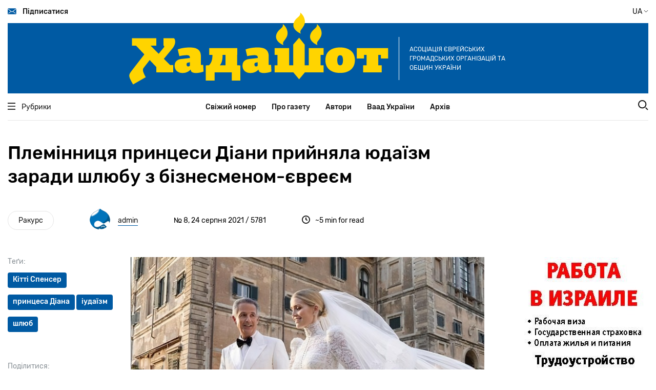

--- FILE ---
content_type: text/html; charset=UTF-8
request_url: http://ww.w.hadashot.kiev.ua/uk/node/1803
body_size: 22659
content:
<!DOCTYPE html>
<html lang="uk" dir="ltr" prefix="content: http://purl.org/rss/1.0/modules/content/  dc: http://purl.org/dc/terms/  foaf: http://xmlns.com/foaf/0.1/  og: http://ogp.me/ns#  rdfs: http://www.w3.org/2000/01/rdf-schema#  schema: http://schema.org/  sioc: http://rdfs.org/sioc/ns#  sioct: http://rdfs.org/sioc/types#  skos: http://www.w3.org/2004/02/skos/core#  xsd: http://www.w3.org/2001/XMLSchema# ">
  <head>
    <meta charset="utf-8" />
<script>(function(i,s,o,g,r,a,m){i["GoogleAnalyticsObject"]=r;i[r]=i[r]||function(){(i[r].q=i[r].q||[]).push(arguments)},i[r].l=1*new Date();a=s.createElement(o),m=s.getElementsByTagName(o)[0];a.async=1;a.src=g;m.parentNode.insertBefore(a,m)})(window,document,"script","https://www.google-analytics.com/analytics.js","ga");ga("create", "UA-29141901-2", {"cookieDomain":"auto"});ga("set", "anonymizeIp", true);ga("send", "pageview");</script>
<meta property="og:site_name" content="Хадашот новости еврейской жизни в Украине" />
<link rel="canonical" href="http://ww.w.hadashot.kiev.ua/uk/node/1803" />
<meta name="description" content="Обличчя Dolce &amp; Gabbana 30-річна топ-модель Кітті Спенсер належить до вищого прошарку британської аристократії. Обранець дівчини — Майкл Люїс — на п&#039;ять років старший за її батька і на 32 роки — за саму Кітті." />
<meta property="og:url" content="http://ww.w.hadashot.kiev.ua/uk/node/1803" />
<meta property="og:title" content="Племінниця принцеси Діани прийняла юдаїзм заради шлюбу з бізнесменом-євреєм" />
<meta property="og:description" content="Обличчя Dolce &amp; Gabbana 30-річна топ-модель Кітті Спенсер належить до вищого прошарку британської аристократії. Обранець дівчини — Майкл Люїс — на п&#039;ять років старший за її батька і на 32 роки — за саму Кітті." />
<meta property="article:published_time" content="2021-08-24T05:55:25+03:00" />
<meta property="article:modified_time" content="2021-08-24T05:59:53+03:00" />
<meta name="Generator" content="Drupal 8 (https://www.drupal.org)" />
<meta name="MobileOptimized" content="width" />
<meta name="HandheldFriendly" content="true" />
<meta name="viewport" content="width=device-width, initial-scale=1.0" />
<link rel="shortcut icon" href="/core/misc/favicon.ico" type="image/vnd.microsoft.icon" />
<link rel="alternate" hreflang="ru" href="http://ww.w.hadashot.kiev.ua/ru/node/1803" />
<link rel="alternate" hreflang="uk" href="http://ww.w.hadashot.kiev.ua/uk/node/1803" />

    <title>Племінниця принцеси Діани прийняла юдаїзм заради шлюбу з бізнесменом-євреєм | Хадашот новости еврейской жизни в Украине</title>
    <link rel="stylesheet" media="all" href="/core/themes/stable/css/system/components/ajax-progress.module.css?t7iein" />
<link rel="stylesheet" media="all" href="/core/themes/stable/css/system/components/align.module.css?t7iein" />
<link rel="stylesheet" media="all" href="/core/themes/stable/css/system/components/autocomplete-loading.module.css?t7iein" />
<link rel="stylesheet" media="all" href="/core/themes/stable/css/system/components/fieldgroup.module.css?t7iein" />
<link rel="stylesheet" media="all" href="/core/themes/stable/css/system/components/container-inline.module.css?t7iein" />
<link rel="stylesheet" media="all" href="/core/themes/stable/css/system/components/clearfix.module.css?t7iein" />
<link rel="stylesheet" media="all" href="/core/themes/stable/css/system/components/details.module.css?t7iein" />
<link rel="stylesheet" media="all" href="/core/themes/stable/css/system/components/hidden.module.css?t7iein" />
<link rel="stylesheet" media="all" href="/core/themes/stable/css/system/components/item-list.module.css?t7iein" />
<link rel="stylesheet" media="all" href="/core/themes/stable/css/system/components/js.module.css?t7iein" />
<link rel="stylesheet" media="all" href="/core/themes/stable/css/system/components/nowrap.module.css?t7iein" />
<link rel="stylesheet" media="all" href="/core/themes/stable/css/system/components/position-container.module.css?t7iein" />
<link rel="stylesheet" media="all" href="/core/themes/stable/css/system/components/progress.module.css?t7iein" />
<link rel="stylesheet" media="all" href="/core/themes/stable/css/system/components/reset-appearance.module.css?t7iein" />
<link rel="stylesheet" media="all" href="/core/themes/stable/css/system/components/resize.module.css?t7iein" />
<link rel="stylesheet" media="all" href="/core/themes/stable/css/system/components/sticky-header.module.css?t7iein" />
<link rel="stylesheet" media="all" href="/core/themes/stable/css/system/components/system-status-counter.css?t7iein" />
<link rel="stylesheet" media="all" href="/core/themes/stable/css/system/components/system-status-report-counters.css?t7iein" />
<link rel="stylesheet" media="all" href="/core/themes/stable/css/system/components/system-status-report-general-info.css?t7iein" />
<link rel="stylesheet" media="all" href="/core/themes/stable/css/system/components/tabledrag.module.css?t7iein" />
<link rel="stylesheet" media="all" href="/core/themes/stable/css/system/components/tablesort.module.css?t7iein" />
<link rel="stylesheet" media="all" href="/core/themes/stable/css/system/components/tree-child.module.css?t7iein" />
<link rel="stylesheet" media="all" href="/themes/hadashot/dist/main.css?t7iein" />

    
<!--[if lte IE 8]>
<script src="/core/assets/vendor/html5shiv/html5shiv.min.js?v=3.7.3"></script>
<![endif]-->

  </head>
  <body>
        <a href="#main-content" class="visually-hidden focusable">
      Перейти до основного вмісту
    </a>
    
      <div class="dialog-off-canvas-main-canvas" data-off-canvas-main-canvas>
    <header class="header" id="header">
  <div class="container position-relative">
    <div class="navbar navbar-top desktop-only-t">
      <a href="#" class="navbar-top__link navbar-link subscribe">
        <i class="icon icon-envelope"></i>
        Підписатися
      </a>
      <div class="navbar-top__button change-language-button">
         UA         <i class="icon icon-angle"></i>
        <span class="languages">
                    <a href="/ru/node/1803" class="languages__button ">RU</a>
                    <a href="/uk/node/1803" class="languages__button  active ">UA</a>
        </span>
      </div>
    </div>
    <!--        MOBILE         -->
    <div class="container mobile-only-t navbar-top">
      <div class="navbar fixed">
        <a href="#" class="navbar-top__link navbar-link mobile-menu__open-button">
          <i class="icon icon-burger"></i>
        </a>
        <a href="#" class="navbar-top__link navbar-link search__link">
          <i class="icon icon-search"></i>
        </a>
      </div>
      <div class="row aside-wrap">
        <div class="col-md-12">
          <div class="position-relative">
            <form class="search-wrap" action="/search/node" method="get">
  <div>
    <input type="text" class="search-wrap__input" placeholder="Пошук" name="keys">
    <input type="submit" class="search-wrap__submit">
  </div>
</form>
          </div>
        </div>
      </div>
      <div class="mobile-menu">
        <div class="navbar">
          <a href="#" class="navbar-top__link navbar-link mobile-menu__close-button">
            <i class="icon icon-close"></i>
          </a>
          <div class="navbar-top__button change-language-button">
             UA             <i class="icon icon-angle"></i>
            <span class="languages">
                            <a href="/ru/node/1803" class="languages__button ">RU</a>
                            <a href="/uk/node/1803" class="languages__button  active ">UA</a>
                        </span>
          </div>
        </div>
        <nav class="mobile-menu__navigation">
          <ul class="mobile-menu__navigation-list">
            <li>
              <a href="#" class="open-inner-menu"><span>Рубрики</span> <i class="icon icon-angle"></i></a>
              <ul class="mobile-menu__navigation-list-inner" style="display: none;">
                                  <li><a href="/uk/taxonomy/term/3433">Серйозна розмова</a></li>
                                  <li><a href="/uk/taxonomy/term/3497">Єврейська Україна</a></li>
                                  <li><a href="/uk/taxonomy/term/3498">Jewish world</a></li>
                                  <li><a href="/uk/taxonomy/term/3499">Думка</a></li>
                                  <li><a href="/uk/taxonomy/term/3500">Ізраїль та ізраїльтяни</a></li>
                                  <li><a href="/uk/taxonomy/term/3501">Ракурс</a></li>
                                  <li><a href="/uk/taxonomy/term/3502">Особистість</a></li>
                                  <li><a href="/uk/taxonomy/term/3503">Інтерв&#039;ю</a></li>
                                  <li><a href="/uk/taxonomy/term/3582">Ноу-хау</a></li>
                                  <li><a href="/uk/taxonomy/term/3504">Проблема</a></li>
                                  <li><a href="/uk/taxonomy/term/3505">Сторінки історії</a></li>
                                  <li><a href="/uk/taxonomy/term/3506">Таємне і явне</a></li>
                                  <li><a href="/uk/taxonomy/term/3507">Антисемітизм</a></li>
                                  <li><a href="/uk/taxonomy/term/3508">Art</a></li>
                                  <li><a href="/uk/taxonomy/term/3581">Спорт</a></li>
                                  <li><a href="/uk/taxonomy/term/36">Книжкова полиця</a></li>
                                  <li><a href="/uk/taxonomy/term/3509">Шоа</a></li>
                                  <li><a href="/uk/taxonomy/term/3510">Фільм, фільм, фільм</a></li>
                              </ul>
            </li>
                          <li>
                <a href="/uk">Свіжий номер</a>
              </li>
                          <li>
                <a href="/uk/about">Про газету</a>
              </li>
                          <li>
                <a href="/uk/authors">Автори</a>
              </li>
                          <li>
                <a href="/uk/vaad-ukraine">Ваад України</a>
              </li>
                          <li>
                <a href="http://archive.hadashot.kiev.ua/">Архів</a>
              </li>
                      </ul>
        </nav>
        <div class="socials-links">
          <a href="https://www.facebook.com/InfopulseGlobal" class="socials-links__item facebook"
             target="_blank"></a>
          <a href="https://twitter.com/InfopulseGlobal" class="socials-links__item twitter"
             target="_blank"></a>
        </div>
        <div class="subscribe">
          <a href="#" class="button-default subscribe">Підписатися</a>
        </div>
        <div class="mask"></div>
      </div>
    </div>
    <!--        MOBILE END        -->
    <div class="banner banner-header">
      <a href="/uk" class="banner-header__link">
        <img src="/themes/hadashot/dist/images/logo.svg" alt="Hadashot">
      </a>
      <p class="banner-header__title desktop-only-m">
        Асоціація єврейських громадських організацій та общин України
      </p>
    </div>
    <div class="navbar-bottom">
      <div class="container">
        <div class="row navbar">
          <div class="heading col-md-2">
            <a href="#" class="heading__link navbar-link">
              <i class="icon icon-burger"></i>
              Рубрики
            </a>
          </div>
          <nav class="navigation col-md-8">
            <ul class="navigation-list">
                              <li class="navigation-list__item">
                  <a href="/uk">Свіжий номер</a>
                </li>
                              <li class="navigation-list__item">
                  <a href="/uk/about">Про газету</a>
                </li>
                              <li class="navigation-list__item">
                  <a href="/uk/authors">Автори</a>
                </li>
                              <li class="navigation-list__item">
                  <a href="/uk/vaad-ukraine">Ваад України</a>
                </li>
                              <li class="navigation-list__item">
                  <a href="http://archive.hadashot.kiev.ua/">Архів</a>
                </li>
                          </ul>
          </nav>
          <div class="search col-md-2">
            <a href="#" class="search__link">
              <i class="icon icon-search"></i>
            </a>
          </div>
        </div>
        <div class="row aside-wrap">
          <div class="col-md-12">
            <div class="position-relative">
              <aside class="heading-wrap">
                <ul class="heading-list">
                                      <li><a href="/uk/taxonomy/term/3433" class="heading-list__item heading-item">Серйозна розмова</a></li>
                                      <li><a href="/uk/taxonomy/term/3497" class="heading-list__item heading-item">Єврейська Україна</a></li>
                                      <li><a href="/uk/taxonomy/term/3498" class="heading-list__item heading-item">Jewish world</a></li>
                                      <li><a href="/uk/taxonomy/term/3499" class="heading-list__item heading-item">Думка</a></li>
                                      <li><a href="/uk/taxonomy/term/3500" class="heading-list__item heading-item">Ізраїль та ізраїльтяни</a></li>
                                      <li><a href="/uk/taxonomy/term/3501" class="heading-list__item heading-item">Ракурс</a></li>
                                      <li><a href="/uk/taxonomy/term/3502" class="heading-list__item heading-item">Особистість</a></li>
                                      <li><a href="/uk/taxonomy/term/3503" class="heading-list__item heading-item">Інтерв&#039;ю</a></li>
                                      <li><a href="/uk/taxonomy/term/3582" class="heading-list__item heading-item">Ноу-хау</a></li>
                                      <li><a href="/uk/taxonomy/term/3504" class="heading-list__item heading-item">Проблема</a></li>
                                      <li><a href="/uk/taxonomy/term/3505" class="heading-list__item heading-item">Сторінки історії</a></li>
                                      <li><a href="/uk/taxonomy/term/3506" class="heading-list__item heading-item">Таємне і явне</a></li>
                                      <li><a href="/uk/taxonomy/term/3507" class="heading-list__item heading-item">Антисемітизм</a></li>
                                      <li><a href="/uk/taxonomy/term/3508" class="heading-list__item heading-item">Art</a></li>
                                      <li><a href="/uk/taxonomy/term/3581" class="heading-list__item heading-item">Спорт</a></li>
                                      <li><a href="/uk/taxonomy/term/36" class="heading-list__item heading-item">Книжкова полиця</a></li>
                                      <li><a href="/uk/taxonomy/term/3509" class="heading-list__item heading-item">Шоа</a></li>
                                      <li><a href="/uk/taxonomy/term/3510" class="heading-list__item heading-item">Фільм, фільм, фільм</a></li>
                                  </ul>
              </aside>
              <form class="search-wrap" action="/search/node" method="get">
  <div>
    <input type="text" class="search-wrap__input" placeholder="Пошук" name="keys">
    <input type="submit" class="search-wrap__submit">
  </div>
</form>
            </div>
          </div>
        </div>
      </div>
    </div>

    <div class="modal modal-subscribe">
      <div class="modal-content">
        <a href="#" class="modal__close">
          <i class="icon icon-close"></i>
        </a>
        <img class="subscription-form__image" src="/themes/hadashot/dist/images/mail-img.svg" alt="Mail to us">
        <form action="#" class="site-form subscription-form__form">
          <h3 class="subscription-form__heading mb-3">Немає часу відвідувати сайт? Підпишіться на розсилку і отримуйте найважливіше в одному листі</h3>
          <div class="subscription-form__fields">
            <div class="fields__item">
              <label class="label" for="modal-email">Ваш email</label>
              <input type="email" data-validate="email" id="modal-email" class="fields__input subscription-form__email">
              <div class="fields__error-message"></div>
            </div>
            <input type="submit" class="subscription-form__submit button-default" value="Підписатися">
          </div>
        </form>
        <div class="thanks-popup success">
          <b>Отлично, вы подписаны на нашу рассылку!</b>
        </div>
        <div class="thanks-popup already-exists">
          <span>Ранее вы уже были подписаны на нашу рассылку</span>
        </div>
      </div>
    </div>
  </div>
</header>
<meta property="fb:app_id" content="2990916950931571" />

<main class="main" id="main">
    <section class="single-article">
    <div class="container">
      <div class="row">
        <div class="col-md-9">
          <ul class="single-article__heading-list mobile-only-t">
                          <li><a href="" class="heading-item">Ракурс</a></li>
                      </ul>
          <h1 class="single-article__heading">Племінниця принцеси Діани прийняла юдаїзм заради шлюбу з бізнесменом-євреєм
                      </h1>
        </div>
      </div>
      <div class="row">
        <div class="col-md-12">
          <div class="single-article__info">
            <ul class="single-article__heading-list desktop-only-t">
                                                                                <li><a href="/uk/taxonomy/term/3501"
                       class="heading-item">Ракурс</a></li>
                          </ul>
                                                  <div class="single-article__author">
              <img class="single-article__author-image avatar-image avatar-image--small"
                   src="/sites/default/files/pictures/2020-10/admin%20400.png"
                   alt="admin">
              <a href="/uk/user/1324"
                 class="single-article__author-name">admin</a>
            </div>
            <div class="single-article__release">
               № 8,               24 серпня 2021
              / 5781
            </div>
            <div class="single-article__time-to-read">
              <i class="icon icon-clock"></i> <span>~5  min for read</span>
            </div>
          </div>
        </div>
      </div>
      <div class="row">
        <div class="col-lg-9">
          <div class="single-article__content">
                        <div class="row">
              <aside class="col-lg-3 aside">
                <div class="single-article__tags">
                  <label class="label">Теґи:</label>
                  <div class="single-article__tags-wrap">
                                                                                                                                                            <a href="/uk/taxonomy/term/4301"
                           class="tag-item">Кітті Спенсер</a>
                                                                                                                                                                                  <a href="/uk/taxonomy/term/4302"
                           class="tag-item">принцеса Діана</a>
                                                                                                                                                                                  <a href="/uk/taxonomy/term/3622"
                           class="tag-item">іудаїзм</a>
                                                                                                                                                                                  <a href="/uk/taxonomy/term/4303"
                           class="tag-item">шлюб</a>
                                                            </div>
                </div>
                <div class="single-article__share-wrap mt-lg-5">
                  <div
                    class="single-article__share"
                    data-url="http://ww.w.hadashot.kiev.ua/uk/node/1803"
                    data-title="Share in social networks">

                    <label class="label">Поділитися:</label>

                    <div>
                      <a href="https://www.facebook.com/sharer.php?u=http://ww.w.hadashot.kiev.ua/uk/node/1803"
                         class="round-icon single-article__share-link"
                         target="_blank"
                         data-id="fb">
                        <i class="icon icon-facebook"></i>
                      </a>
                      <a href="https://twitter.com/share?url=http://ww.w.hadashot.kiev.ua/uk/node/1803"
                         class="round-icon single-article__share-link"
                         target="_blank"
                         data-id="tw">
                        <i class="icon icon-twitter"></i>
                      </a>
                     </div>

                  </div>
                  <div class="single-article__download">
                    <label class="label mt-md-5">Зберегти матеріал:</label>
                    <a
                      href="/uk/print/pdf/node/1803"
                      class="round-icon single-article__share-link">
                      <i class="icon icon-download"></i>
                    </a>
                  </div>
                </div>
              </aside>
              <div class="col-lg-9 content">
                <div class="content-wrap">
                  <img alt="" data-caption="&lt;em&gt;Майкл Льюїс та Кітті Спенсер. Фото: instagram.com/kitty.spencer&amp;nbsp;&lt;/em&gt;" data-entity-type="file" data-entity-uuid="b8217dae-33ea-41af-9c1c-d7f727ee9a42" height="668" src="/sites/default/files/2021-8/diana/wedding%201.jpg" width="720" />
<p style="text-align:justify; margin-bottom:14px"><span style="font-size:11pt"><span style="line-height:115%"><span style="font-family:Calibri,sans-serif"><span lang="RU" style="font-size:14.0pt"><span style="line-height:115%">Обличчя Dolce &amp; Gabbana і модного дому BULGARI 30-річна топ-модель Кітті Спенсер належить до вищого прошарку британської аристократії. Старша донька 9-го графа Спенсера доводиться племінницею покійній принцесі Діані і двоюрідною сестрою принцам Вільяму і Гаррі.</span></span></span></span></span></p>

<p style="text-align:justify; margin-bottom:14px"><span style="font-size:11pt"><span style="line-height:115%"><span style="font-family:Calibri,sans-serif"><span lang="RU" style="font-size:14.0pt"><span style="line-height:115%">У перший раз Кітті з'явилася на обкладинці Harper's Bazaar у два роки, але в модельний бізнес прийшла лише в 25. До цього дівчина вивчала психологію і англійську літературу в університеті Кейптауна, потім вивчала історію мистецтв та італійську мову у Флоренції, перш ніж отримати ступінь магістра в галузі управління брендами класу люкс в Європейській школі бізнесу у Лондоні.</span></span></span></span></span></p>

<p style="text-align:justify; margin-bottom:14px"><span style="font-size:11pt"><span style="line-height:115%"><span style="font-family:Calibri,sans-serif"><span lang="RU" style="font-size:14.0pt"><span style="line-height:115%">У 2015 році Кітті підписала контракт з компанією Storm Model Management і з'явилася на обкладинці журналу Tatler. У 2017-2018 роках вона представляла Dolce &amp; Gabbana на ряді показів, у тому числі на Тижні моди у Мілані, а незабаром стала обличчям нового ювелірного бренду від BULGARI. Британку можна було побачити на обкладинці Vogue, Hello Fashion, L'Officiel та інших модних видань.</span></span></span></span></span></p>

<table border="0" cellpadding="1" cellspacing="1" style="width: 720px;">
	<tbody>
		<tr>
			<td><img alt="" data-entity-type="file" data-entity-uuid="b11c2555-2779-424c-bf37-3c6c5b61a135" height="460" src="/sites/default/files/2021-8/diana/wedding%202.jpg" width="360" /></td>
			<td><img alt="" data-entity-type="file" data-entity-uuid="7c61c44e-d060-4f78-818e-93b15380dff3" height="460" src="/sites/default/files/2021-8/diana/wedding%203.jpg" width="360" /></td>
		</tr>
		<tr>
			<td colspan="2"><em>Кітті Спенсер. Фото: facebook.com/officialladykittyspencer</em></td>
		</tr>
	</tbody>
</table>

<p style="text-align:justify; margin-bottom:14px">&nbsp;</p>

<p style="text-align:justify; margin-bottom:14px"><span style="font-size:11pt"><span style="line-height:115%"><span style="font-family:Calibri,sans-serif"><span lang="RU" style="font-size:14.0pt"><span style="line-height:115%">З майбутнім чоловіком, уродженцем Південної Африки Майклом Льюїсом, дівчина познайомилася в 2018 році. Її не збентежило, що обранець на п'ять років старший за її батька і на 32 роки — самої Кітті. Майкл закінчив той же університет Кейптауна, де вчилася і Спенсер, з 2015 року він обіймає посаду голови ради директорів Foschini Group — великої роздрібної торговельної мережі, в яку входить більше 3000 магазинів, не тільки в ПАР, а і в Британії (де він проживає з кінця 1980-х), і Австралії. Стан бізнесмена оцінюється у 80 мільйонів фунтів стерлінгів (більше $ 110 мільйонів).</span></span></span></span></span></p>

<p style="text-align:justify; margin-bottom:14px"><span style="font-size:11pt"><span style="line-height:115%"><span style="font-family:Calibri,sans-serif"><span lang="RU" style="font-size:14.0pt"><span style="line-height:115%">Раніше Льюїс входив до наглядової ради німецького видавничого концерну Axel Springer AG і очолював засновану ним ізраїльську біотехнологічну компанію ProChon Biotech Ltd. Підприємець вважається одним з основних спонсорів Консервативної партії Великобританії. Сім'я Майкла сповідує юдаїзм, десять років тому Льюїс пожертвував 3 мільйони фунтів стерлінгів на розвиток юдаїки в Оксфорді.</span></span></span></span></span></p>

<p style="text-align:justify; margin-bottom:14px"><span style="font-size:11pt"><span style="line-height:115%"><span style="font-family:Calibri,sans-serif"><span lang="RU" style="font-size:14.0pt"><span style="line-height:115%">Дата весілля — 15 ава за єврейським календарем — була вибрана не випадково, в сучасному Ізраїлі вона відзначається як день закоханих. Невідомо, чи стояла пара під хупою, але повідомляється, що наречена, яка сповідувала англіканство, заради шлюбу пройшла гіюр.</span></span></span></span></span></p>
<img alt="" data-caption="&lt;em&gt;Вілла Альдобрандіні, де відбулося весілля Майкла та Кітті&amp;nbsp;&lt;/em&gt;" data-entity-type="file" data-entity-uuid="261ababe-3836-49fb-84a7-2c698adc896c" height="423" src="/sites/default/files/2021-8/diana/wedding%204.jpg" width="720" />
<p style="text-align:justify; margin-bottom:14px"><span style="font-size:11pt"><span style="line-height:115%"><span style="font-family:Calibri,sans-serif"><span lang="RU" style="font-size:14.0pt"><span style="line-height:115%">Святкування на віллі Альдобрандіні під Римом вшанували своєю присутністю багато зірок і аристократів, але принца Вільяма з Кейт Міддлтон, і принца Гаррі з Меган Маркл серед них не було. Зате молодят прийшли привітати троє дорослих дітей Майкла від попереднього шлюбу, з якими Кітті швидко знайшла спільну мову.</span></span></span></span></span></p>

<p style="text-align:justify; margin-bottom:14px"><span style="font-size:11pt"><span style="line-height:115%"><span style="font-family:Calibri,sans-serif"><span lang="RU" style="font-size:14.0pt"><span style="line-height:115%">Весільну мереживну сукню з довгими рукавами у вікторіанському стилі було розроблено Dolce &amp; Gabbana. Утім, багато гостей теж з'явилися в туалетах від цього бренду, обличчям якого є чарівна наречена.</span></span></span></span></span></p>

<p class="text-align-right" style="margin-bottom: 14px;"><strong><span style="font-size:11pt"><span style="line-height:115%"><span style="font-family:Calibri,sans-serif"><span style="font-size:14.0pt"><span style="line-height:115%">Борис Вайнер</span></span></span></span></span></strong></p>

                </div>
              </div>
            </div>
                                      <div class="row">
                <div class="col-lg-9 offset-lg-3">
                  <div class="read-more">
                    <h2 class="read-more__heading">Читайте також</h2>
                    <div class="read-more__articles">
                                              <article class="read-more__item">
                          <a href="/uk/node/1649"
                             class="last-news-link">
                            <span class="last-news-link__text">Сын убежденного нациста объяснил, почему перешел в иудаизм</span><span
                              class="last-news-link__link"></span>
                          </a>
                        </article>
                                          </div>
                  </div>
                </div>
              </div>
                      </div>
        </div>
        <div class="col-lg-3 mt-5 mt-xl-0">
          <div class="commercial-placeholder">
              <div>
    <div id="block-trudoustroystvovizraile">
  
    
      
            <div><p><a href="/sites/default/files/images/employment.pdf"><img alt="Трудоустройство в Израиле" data-entity-type="" data-entity-uuid="" src="/sites/default/files/images/employment.jpg" /></a></p></div>
      
  </div>
<div id="block-detektivysvyatogopisaniya">
  
    
      
            <div><p><a href="http://hadashot.kiev.ua/taxonomy/term/4336">Детективы Святого писания</a></p></div>
      
  </div>

  </div>

          </div>
          <div class="commercial-placeholder">
              <div>
    <div id="block-heroblock-2">
  
    
        <a href="https://google.com" target="_blank">
    <img src="http://crm.hadashot.kiev.ua/sites/default/files/styles/large/public/images/Image_for_article_page240_400.jpg?itok=mT63jFMH" >
  </a>

  </div>

  </div>

          </div>
          <div class="desktop-only-t mt-4">
            <div class="fb-page" data-href="https://www.facebook.com/hadashot.news/"
                 data-small-header="false"
                 data-hide-cover="false"
                 data-show-facepile="true">
              <blockquote cite="https://www.facebook.com/hadashot.news/" class="fb-xfbml-parse-ignore"><a
                  href="https://www.facebook.com/hadashot.news/">Газета &quot;Хадашот&quot;</a>
              </blockquote>
            </div>
                                      <script async defer crossorigin="anonymous"
                    src="https://connect.facebook.net/uk_UA/sdk.js#xfbml=1&version=v5.0"></script>
          </div>
        </div>
      </div>
    </div>
  </section>

  <section class="subscription-form">
  <div class="container">
    <div class="default-bgc">
      <div class="row mt-5 subscription-form-row">
        <div class="col-lg-5 offset-lg-1 subscription-form__img">
          <svg width="495" height="219" viewBox="0 0 495 219" fill="none" xmlns="http://www.w3.org/2000/svg">
            <g clip-path="url(#clip0)">
              <path
                d="M376.386 60.7718C373.404 63.5341 372.299 67.9539 375.171 71.3792C377.821 74.5836 382.902 75.2465 386.215 72.7052C394.167 66.628 385.884 55.247 377.269 57.5674C375.723 58.0094 376.054 60.2193 377.601 60.3298C380.141 60.4403 382.791 60.5508 384.779 62.3187C386.878 64.1971 386.988 67.4014 385.221 69.6113C380.582 75.357 372.41 66.849 377.38 61.7662C378.042 61.1033 377.048 60.1088 376.386 60.7718Z"
                fill="#5E80B7"/>
              <path
                d="M37.8817 12.2648C34.5684 10.7179 30.3716 11.0494 27.2793 13.1488C24.1869 15.2482 22.3094 18.8945 22.5303 22.6513C22.6407 25.5242 23.7451 28.839 21.9781 31.0489C20.5423 32.8168 18.0022 32.9273 16.0142 33.8112C12.1488 35.5792 10.2712 40.6619 12.0383 44.5292C13.0323 46.6286 14.9098 48.507 14.468 50.8274C14.2471 52.2638 13.0323 53.4793 11.8174 54.1422C10.4921 54.9157 9.05638 55.2472 7.73108 55.9101C2.87165 58.341 -0.110283 63.8657 0.110601 69.1695C0.221043 74.5837 3.20297 79.6664 7.5102 82.9813C11.8174 86.2961 17.2291 87.9535 22.6407 88.1745C28.0524 88.3955 33.6849 87.0696 37.8817 83.6442C40.9741 80.9924 42.962 77.3461 44.5082 73.5892C47.3797 66.4071 48.4841 58.562 47.8214 50.8274C47.1588 42.8718 44.5082 35.0267 43.956 27.0711C43.7351 24.4192 43.8455 21.6569 43.1829 19.005C42.6307 16.3531 41.1949 13.8117 38.9861 12.3753"
                fill="#1C2837"/>
              <path
                d="M36.5564 13.2593C39.6487 6.85058 45.723 1.98883 52.6809 0.441905C56.9881 -0.552545 61.6267 -0.221062 65.3817 2.09932C69.1367 4.30921 71.6769 8.72899 71.1246 13.0383C70.7933 15.6901 69.3576 18.121 68.3636 20.6624C67.4801 23.2038 67.1487 26.2976 68.8054 28.397C70.3516 30.2754 73.0022 30.7174 75.1006 31.9328C78.0825 33.7007 79.96 37.1261 79.7391 40.6619C79.5182 44.0872 77.3094 47.4021 74.1066 48.728C77.3094 49.0595 80.1809 50.8274 82.0584 53.4792C83.9359 56.0206 84.4881 59.4459 83.8255 62.5398C82.8315 66.9596 79.1869 70.3849 75.3214 72.7053C69.9098 76.0201 63.725 78.009 57.4299 78.23C50.8034 78.5615 43.4038 76.5726 39.7592 70.9374C37.3295 67.291 36.9981 62.6503 36.7773 58.2305C36.0042 44.9712 35.452 31.7118 34.8997 18.342C34.7893 16.2426 34.6789 14.0327 35.2311 11.9333"
                fill="#1C2837"/>
              <path
                d="M59.0864 73.2577L119.167 95.7985L113.424 71.4898L128.996 67.512C128.996 67.512 145.783 114.914 134.076 116.24C113.645 118.45 82.721 110.384 82.721 110.384L59.0864 73.2577Z"
                fill="#F4E4C6"/>
              <path
                d="M53.8955 176.791C53.8955 176.791 126.456 97.5665 175.492 114.804C224.528 132.151 245.181 212.812 245.181 212.812L206.195 212.149C206.195 212.149 175.381 151.156 160.361 153.587C145.341 155.908 98.8453 214.028 98.8453 214.028L53.8955 176.791Z"
                fill="#004B88"/>
              <path
                d="M76.8674 128.726L79.8493 175.244C64.1666 194.47 9.71882 169.609 9.71882 169.609L9.05617 150.162L7.84131 103.865C9.05617 85.4123 26.1746 76.3517 26.1746 76.3517C33.2429 72.8159 44.0662 70.827 53.7851 71.269C63.9457 71.8214 66.4859 76.6832 70.6827 85.9647C73.9959 93.3679 83.1626 105.633 76.8674 128.726Z"
                fill="#FFD400"/>
              <path
                d="M19.8795 178.338C19.8795 178.338 11.5964 212.26 36.8875 217.564C62.2891 222.867 155.612 210.381 180.02 212.591C204.317 214.691 273.454 218.779 273.454 218.779L278.534 178.448C278.534 178.448 170.853 173.255 158.705 176.349C146.667 179.332 19.8795 178.338 19.8795 178.338Z"
                fill="#005AA3"/>
              <path
                d="M32.1385 119.002C32.1385 119.002 24.518 163.863 35.2309 162.758C70.5722 159.112 91.5562 158.67 91.5562 158.67L97.4096 170.824C97.52 172.924 30.4819 192.039 19.769 185.741C12.1485 181.211 -5.62668e-05 169.167 5.52203 133.146L6.84733 121.102L32.1385 119.002Z"
                fill="#F4E4C6"/>
              <path
                d="M63.9458 183.531V180.437L108.233 174.25L119.94 133.035L169.086 131.82L155.833 176.46L63.9458 183.531Z"
                fill="white"/>
              <path
                d="M143.685 152.593C143.685 154.582 142.138 156.239 140.151 156.35C138.163 156.35 136.506 154.803 136.396 152.814C136.396 150.825 137.942 149.167 139.93 149.057C141.918 148.946 143.574 150.604 143.685 152.593Z"
                fill="white"/>
              <path opacity="0.41"
                    d="M145.12 152.482C145.231 155.245 142.912 157.675 140.151 157.675C137.39 157.786 134.96 155.466 134.96 152.703C134.849 149.941 137.169 147.51 139.93 147.51C142.691 147.51 145.01 149.72 145.12 152.482Z"
                    fill="#E8E8E8"/>
              <path
                d="M12.7006 89.2795C12.7006 89.2795 4.41746 97.2351 2.65039 127.179L34.5681 123.643C34.4576 123.643 39.7588 72.5949 12.7006 89.2795Z"
                fill="#FFD400"/>
              <path
                d="M410.622 50.4959C410.622 50.4959 431.054 96.2406 436.686 93.9202C442.319 91.4893 495 58.8934 495 58.8934C495 58.8934 473.463 17.9 468.935 15.4691C464.407 13.0382 410.622 50.4959 410.622 50.4959Z"
                fill="#FFD400"/>
              <path
                d="M468.936 15.3586C469.157 15.4691 467.721 20.1099 465.07 27.6235C462.42 35.1371 458.665 45.4131 454.357 56.794C454.247 57.1255 454.137 57.3465 454.026 57.5675L453.695 58.341L452.922 58.2305C441.104 56.3521 430.502 54.4737 422.882 53.0372C415.261 51.6008 410.512 50.6064 410.622 50.2749C410.622 50.0539 415.482 50.4959 423.102 51.6008C430.723 52.7057 441.436 54.2527 453.253 56.2416L452.149 56.9045C452.259 56.6836 452.37 56.3521 452.48 56.1311C456.787 44.7501 460.763 34.4742 463.745 27.1815C466.727 19.8889 468.604 15.2481 468.936 15.3586Z"
                fill="#1C2837"/>
              <path
                d="M429.95 88.5059C429.398 88.3954 430.944 80.8818 433.484 71.7107C436.024 62.5397 438.454 55.247 438.896 55.468C439.448 55.689 437.791 63.2026 435.362 72.2632C432.932 81.3237 430.502 88.6164 429.95 88.5059Z"
                fill="#1C2837"/>
              <path
                d="M491.466 49.612C491.356 50.1645 484.066 49.391 475.01 48.0651C466.064 46.6286 458.886 45.0817 458.886 44.5292C458.996 43.9768 466.285 44.7502 475.342 46.0762C484.398 47.5126 491.577 49.0595 491.466 49.612Z"
                fill="#1C2837"/>
              <path
                d="M28.6043 26.5186L29.3774 36.0211C29.3774 36.0211 21.3152 37.1261 23.6345 44.5292C25.9537 51.9323 31.4758 48.728 31.4758 48.728C31.4758 48.728 32.9116 67.6226 52.2389 61.6559C67.5903 56.9046 66.7067 36.9051 64.7188 19.889C63.8353 13.2593 57.6505 8.72901 51.1345 9.94445L39.5381 12.2648C32.8011 13.5908 28.1626 19.668 28.6043 26.5186Z"
                fill="#F4E4C6"/>
              <path
                d="M29.3774 43.8662L34.5682 71.7108C35.7831 78.009 41.9678 81.9868 48.1525 80.5504C53.8955 79.2244 57.5401 73.5892 56.5461 67.733L53.6746 51.8218L29.3774 43.8662Z"
                fill="#F4E4C6"/>
              <path
                d="M50.8033 44.1978C50.9137 44.1978 51.0242 44.4188 51.3555 44.5293C51.6868 44.5293 52.239 44.1978 52.3495 43.4243C52.5704 42.6509 52.4599 41.6564 52.3495 40.5515C52.239 39.336 52.1286 38.1206 52.1286 36.7947C51.7973 31.4909 51.7973 27.2921 52.1286 27.1816C52.4599 27.1816 52.9017 31.3804 53.233 36.6842C53.3434 37.8996 53.3434 39.115 53.4539 40.441C53.4539 41.5459 53.5643 42.6509 53.233 43.6453C53.0121 44.6398 52.0181 45.1922 51.3555 44.9712C50.6928 44.6398 50.6928 44.1978 50.8033 44.1978Z"
                fill="#1C2837"/>
              <path
                d="M56.9878 59.5565C57.0983 59.667 56.3252 60.551 54.6685 61.4349C53.1224 62.3189 50.5822 63.2028 47.8212 63.3133C44.9497 63.4238 42.5199 62.5399 40.8633 61.7664C39.2067 60.8825 38.4336 60.109 38.544 59.9985C38.6545 59.667 42.4095 62.3189 47.8212 62.2084C53.2328 62.0979 56.8774 59.3355 56.9878 59.5565Z"
                fill="#1C2837"/>
              <path
                d="M53.2331 48.0651C53.3435 48.1755 53.1226 48.728 52.2391 49.391C51.466 49.9435 49.9198 50.4959 48.2632 49.9435C46.717 49.391 45.7231 48.1755 45.3917 47.1811C45.0604 46.1866 45.1708 45.5237 45.3917 45.5237C45.6126 45.5237 45.7231 46.0762 46.1648 46.8496C46.6066 47.6231 47.4901 48.507 48.705 48.949C49.9198 49.2805 51.1347 49.0595 51.9078 48.728C52.6809 48.3965 53.1227 48.0651 53.2331 48.0651Z"
                fill="#1C2837"/>
              <path
                d="M28.7148 45.4131C28.7148 45.5236 28.273 45.7446 27.3895 45.5236C26.9477 45.4131 26.506 45.0816 26.1746 44.4186C26.0642 44.0871 26.0642 43.7557 26.1746 43.3137C26.2851 42.9822 26.6164 42.5402 27.0582 42.4297C27.6104 42.2087 28.3835 42.3192 28.7148 42.9822L27.7208 43.4242C27.0582 41.8773 26.8373 40.6618 27.0582 40.5513C27.279 40.4408 27.9417 41.4353 28.7148 42.9822L27.7208 43.4242C27.7208 43.4242 27.4999 43.3137 27.3895 43.4242C27.1686 43.5347 27.0582 43.7557 27.1686 44.0872C27.279 44.4186 27.3895 44.6396 27.7208 44.7501C28.273 45.1921 28.8252 45.1921 28.7148 45.4131Z"
                fill="#1C2837"/>
              <path
                d="M58.5341 32.0434C58.2028 32.1539 57.8714 31.4909 57.6506 30.607C57.4297 29.723 57.5401 29.06 57.8714 28.9495C58.2028 28.8391 58.5341 29.502 58.755 30.386C58.8654 31.2699 58.755 32.0434 58.5341 32.0434Z"
                fill="#1C2837"/>
              <path
                d="M42.1889 33.5902C41.8576 33.7007 41.4158 33.0377 41.195 32.2642C40.9741 31.3803 40.9741 30.7173 41.3054 30.6068C41.6367 30.4963 42.0785 31.1593 42.2994 31.9328C42.5203 32.7062 42.4098 33.4797 42.1889 33.5902Z"
                fill="#1C2837"/>
              <path
                d="M43.6247 26.6291C43.5143 26.9605 42.6307 26.9605 41.7472 27.1815C40.7532 27.4025 39.9801 27.8445 39.7592 27.6235C39.5384 27.4025 40.0906 26.4081 41.4159 26.0766C42.7412 25.8556 43.7351 26.4081 43.6247 26.6291Z"
                fill="#1C2837"/>
              <path
                d="M60.4118 23.9772C60.3014 24.3087 59.3074 24.0877 58.203 24.1982C57.0986 24.3087 56.1046 24.6402 55.9942 24.3087C55.7733 24.0877 56.6568 23.2038 58.0925 23.0933C59.5283 22.9828 60.5223 23.7562 60.4118 23.9772Z"
                fill="#1C2837"/>
              <path
                d="M29.3773 36.0212C34.7889 30.7174 36.3351 21.9884 37.8813 14.5852C42.8512 18.2316 49.809 19.1155 55.552 16.9056C57.3191 19.005 59.5279 20.8834 61.8472 22.4304C62.5098 22.8723 63.2829 23.3143 64.056 23.0933C64.9395 22.8723 65.3813 21.7674 65.6022 20.8834C66.2648 17.9001 66.2648 14.8062 65.2709 11.9334C64.2769 9.06052 62.0681 6.62964 59.307 5.5247C56.3251 4.30926 52.9014 4.86173 49.809 5.63519C45.06 6.85063 40.5319 8.72904 36.3351 11.1599C32.2488 13.5908 28.2729 16.7951 26.5058 21.2149C24.7387 25.6347 24.7387 34.3638 28.9355 36.5736"
                fill="#1C2837"/>
              <path opacity="0.28"
                    d="M51.3552 49.1699C51.3552 49.6119 51.1343 49.9434 50.6926 50.2749C50.2508 50.4959 49.5881 50.7169 48.8151 50.4959C48.042 50.3854 47.4898 49.9434 47.1584 49.5014C46.8271 49.0595 46.8271 48.6175 47.048 48.286C47.4898 47.623 48.4837 47.5125 49.3673 47.623C50.4717 47.844 51.2448 48.3965 51.3552 49.1699Z"
                    fill="#E82A9F"/>
              <path opacity="0.12"
                    d="M44.7287 40.3304C44.8392 41.1038 42.9616 42.0983 40.5319 42.2088C37.9918 42.3193 36.1143 41.5458 36.1143 40.7723C36.2247 39.9989 38.1022 39.4464 40.311 39.3359C42.6303 39.2254 44.5078 39.5569 44.7287 40.3304Z"
                    fill="#E82A9F"/>
              <path opacity="0.12"
                    d="M65.1605 38.6729C65.271 39.4463 63.6144 40.4408 61.4055 40.5513C59.1967 40.6618 57.4296 39.8883 57.5401 39.1149C57.6505 38.3414 59.3071 37.7889 61.2951 37.6784C63.283 37.5679 64.9397 37.8994 65.1605 38.6729Z"
                    fill="#E82A9F"/>
              <path
                d="M29.1564 61.2138C28.8251 61.2138 28.7147 58.1199 28.4938 54.3631C28.2729 50.6063 28.1625 47.5125 28.4938 47.5125C28.8251 47.5125 29.3773 50.4958 29.5982 54.2526C29.8191 58.1199 29.4878 61.2138 29.1564 61.2138Z"
                fill="#073E8E"/>
              <path
                d="M61.2952 73.0367C56.1044 70.9373 96.3052 85.8541 96.3052 85.8541L92.2189 113.367L76.9779 108.395L61.2952 73.0367Z"
                fill="#FFD400"/>
              <path
                d="M37.3294 10.8284C38.5442 8.94997 38.986 6.51909 38.4338 4.19871C37.992 2.3203 36.5563 0.552389 34.6788 0.441895C33.5744 0.441895 32.5804 0.883872 31.8073 1.65733C29.8193 3.42524 29.3776 6.62958 30.7029 8.94997C32.0282 11.2704 35.0101 12.4858 37.5503 11.8228"
                fill="#1C2837"/>
              <path
                d="M277.54 187.067C277.54 187.067 290.572 168.283 289.026 175.355C287.48 182.426 274.116 214.028 274.116 214.028L277.54 187.067Z"
                fill="#1C2837"/>
              <path
                d="M87.8011 158.67C87.8011 158.67 105.03 153.256 104.478 155.024C103.926 156.792 100.944 156.902 97.9618 159.775C97.9618 159.775 117.289 159.996 116.406 161.543C115.522 163.09 102.932 163.532 102.821 163.753C102.711 163.974 116.626 164.416 116.295 165.852C115.964 167.289 103.153 166.957 103.153 166.957C103.153 166.957 115.08 168.173 114.859 169.83C114.638 171.377 103.594 170.272 103.594 170.272C103.594 170.272 112.761 171.377 112.54 172.813C112.43 173.697 85.5923 173.918 85.5923 174.581C85.5923 174.913 87.8011 158.67 87.8011 158.67Z"
                fill="#F4E4C6"/>
              <path class="hand"
                    d="M114.639 73.0367C114.639 73.0367 104.147 58.3409 106.024 58.3409C107.902 58.3409 108.896 61.1033 112.54 62.9817C112.54 62.9817 106.687 44.6396 108.564 44.9711C110.442 45.3025 114.639 57.1255 114.97 57.1255C115.301 57.1255 111.325 43.8661 112.761 43.7556C114.197 43.6451 117.952 55.91 117.952 55.91C117.952 55.91 115.412 44.1976 117.068 43.9766C118.615 43.7556 120.934 54.4736 120.934 54.4736C120.934 54.4736 119.056 45.413 120.492 45.1921C121.376 45.0816 129.327 67.4014 129.327 67.4014C128.886 67.5119 114.639 73.0367 114.639 73.0367Z"
                    fill="#F4E4C6"/>
              <path
                d="M17.7813 113.478C17.8917 113.478 18.3335 114.141 18.3335 115.577C18.3335 116.24 18.0022 117.235 17.2291 117.787C16.7873 118.119 16.2351 118.34 15.5724 118.119C14.9098 118.008 14.468 117.566 14.1367 117.235C13.474 116.461 13.0323 115.909 12.2592 115.909C11.5965 115.798 10.9339 116.019 10.6026 116.351C9.82947 117.124 9.82947 118.008 9.60859 117.898C9.49814 118.008 9.05638 117.014 9.93991 115.798C10.3817 115.246 11.2652 114.693 12.2592 114.804C12.701 114.804 13.2532 115.025 13.6949 115.356C14.1367 115.688 14.468 116.13 14.7993 116.461C15.9038 118.008 17.3395 116.461 17.45 115.467C17.7813 114.251 17.6708 113.478 17.7813 113.478Z"
                fill="#FBF1FC"/>
              <path
                d="M27.279 105.301C27.1686 105.191 27.6104 104.528 28.8252 103.754C29.3774 103.423 30.3714 103.091 31.3654 103.533C31.8072 103.754 32.3594 104.086 32.5803 104.749C32.8011 105.301 32.6907 105.964 32.5803 106.406C32.2489 107.401 32.028 108.064 32.3594 108.727C32.5803 109.39 33.1325 109.721 33.6847 109.942C34.7891 110.273 35.4517 109.832 35.5622 109.942C35.6726 110.053 35.01 110.826 33.5742 110.715C32.8011 110.605 32.028 110.163 31.5863 109.169C31.3654 108.727 31.2549 108.174 31.2549 107.622C31.2549 107.069 31.4758 106.627 31.5863 106.185C32.2489 104.417 30.261 103.975 29.3774 104.528C28.0521 104.97 27.3895 105.412 27.279 105.301Z"
                fill="#FBF1FC"/>
              <path
                d="M26.6164 84.9702C26.506 84.8597 26.9478 84.1967 28.1626 83.4233C28.7148 83.0918 29.7088 82.7603 30.7028 83.2023C31.1446 83.4233 31.6968 83.7548 31.9177 84.4177C32.1385 84.9702 32.0281 85.6332 31.9177 86.0751C31.5863 87.0696 31.3654 87.7325 31.6968 88.3955C31.9177 89.0585 32.4699 89.39 33.0221 89.611C34.1265 89.9424 34.7891 89.5005 34.8996 89.611C35.01 89.7214 34.3474 90.4949 32.9116 90.3844C32.1385 90.2739 31.3654 89.8319 30.9237 88.8375C30.7028 88.3955 30.5924 87.843 30.5924 87.2906C30.5924 86.7381 30.8132 86.2961 30.9237 85.8541C31.5863 84.0862 29.5984 83.6443 28.7148 84.1967C27.3895 84.6387 26.7269 85.0807 26.6164 84.9702Z"
                fill="#FBF1FC"/>
              <path
                d="M46.7169 111.379C46.6064 111.489 45.9438 111.158 45.0602 110.053C44.6185 109.5 44.2872 108.506 44.6185 107.511C44.7289 107.069 45.1707 106.517 45.7229 106.185C46.3856 106.075 46.9378 106.075 47.49 106.185C48.4839 106.406 49.1466 106.517 49.8092 106.185C50.3615 105.854 50.8032 105.301 50.9137 104.859C51.1345 103.754 50.5823 103.091 50.6928 102.981C50.6928 102.87 51.6868 103.423 51.6868 104.97C51.6868 105.743 51.245 106.627 50.3615 107.18C49.9197 107.401 49.3675 107.622 48.8153 107.622C48.2631 107.622 47.8213 107.511 47.3795 107.401C45.6125 106.848 45.2811 108.837 45.8333 109.832C46.2751 110.716 46.9378 111.268 46.7169 111.379Z"
                fill="#FBF1FC"/>
              <path
                d="M60.5221 132.704C60.6325 132.814 60.1908 133.477 58.8655 134.14C58.3133 134.472 57.3193 134.693 56.3253 134.14C55.8835 133.919 55.4418 133.477 55.2209 132.814C55 132.151 55.2209 131.599 55.4418 131.157C55.8836 130.163 56.1044 129.61 55.7731 128.947C55.5522 128.284 55.1105 127.842 54.5582 127.732C53.5643 127.4 52.7912 127.732 52.6807 127.621C52.5703 127.511 53.2329 126.737 54.7791 126.958C55.5522 127.069 56.3253 127.732 56.6566 128.616C56.8775 129.058 56.8775 129.61 56.8775 130.163C56.7671 130.715 56.5462 131.157 56.4358 131.599C55.5522 133.256 57.5402 133.919 58.5342 133.477C59.749 133.035 60.4117 132.483 60.5221 132.704Z"
                fill="#FBF1FC"/>
              <path
                d="M76.6466 99.2239C76.7571 99.3344 76.3153 99.9974 74.99 100.66C74.4378 100.992 73.4438 101.213 72.4498 100.66C72.0081 100.439 71.5663 99.9974 71.3454 99.3344C71.1245 98.6715 71.3454 98.119 71.5663 97.677C72.0081 96.6826 72.2289 96.1301 71.8976 95.4671C71.6767 94.8042 71.235 94.3622 70.6828 94.2517C69.6888 93.9202 68.9157 94.2517 68.8053 94.1412C68.6948 94.0307 69.3575 93.2572 70.9036 93.4782C71.6767 93.5887 72.4498 94.2517 72.7812 95.1356C73.002 95.5776 73.002 96.1301 73.002 96.6826C72.8916 97.235 72.6707 97.677 72.5603 98.119C71.6767 99.7764 73.6647 100.439 74.6587 99.9974C75.8735 99.4449 76.5362 99.0029 76.6466 99.2239Z"
                fill="#FBF1FC"/>
              <path
                d="M87.6907 94.0309C87.8011 93.9204 88.5742 94.1414 89.5682 95.0253C90.01 95.4673 90.5622 96.3513 90.4517 97.3457C90.3413 97.8982 90.1204 98.4507 89.5682 98.7822C89.016 99.1136 88.4638 99.2241 87.9116 99.2241C86.9176 99.2241 86.2549 99.2241 85.7027 99.6661C85.1505 100.108 84.9296 100.661 84.9296 101.213C84.9296 102.318 85.5923 102.87 85.4819 102.981C85.4819 103.091 84.4879 102.76 84.1565 101.213C84.0461 100.44 84.267 99.5556 85.0401 98.8926C85.3714 98.5612 85.9236 98.3402 86.4758 98.2297C87.028 98.1192 87.4698 98.2297 87.9116 98.2297C89.7891 98.4507 89.6786 96.3513 88.9055 95.5778C88.2429 94.6939 87.5802 94.2519 87.6907 94.0309Z"
                fill="#FBF1FC"/>
              <path
                d="M43.0724 149.941C43.1828 150.051 42.7411 150.714 41.4158 151.377C40.8636 151.709 39.8696 151.93 38.8756 151.377C38.4338 151.156 37.9921 150.714 37.7712 150.051C37.5503 149.388 37.7712 148.836 37.9921 148.394C38.4338 147.4 38.6547 146.847 38.3234 146.184C38.1025 145.521 37.6607 145.079 37.1085 144.969C36.1146 144.637 35.3415 144.969 35.231 144.858C35.1206 144.748 35.7832 143.974 37.3294 144.195C38.1025 144.306 38.8756 144.969 39.2069 145.853C39.4278 146.295 39.4278 146.847 39.4278 147.4C39.3174 147.952 39.0965 148.394 38.9861 148.836C38.1025 150.493 40.0905 151.156 41.0844 150.714C42.2993 150.272 42.962 149.83 43.0724 149.941Z"
                fill="#FBF1FC"/>
              <path
                d="M67.0382 117.787C66.9278 117.897 66.2651 117.455 65.6025 116.24C65.2711 115.688 65.0503 114.693 65.492 113.699C65.7129 113.257 66.1547 112.704 66.7069 112.594C67.2591 112.373 67.9217 112.483 68.3635 112.704C69.3575 113.036 70.0201 113.257 70.5723 112.925C71.235 112.704 71.6768 112.152 71.7872 111.71C72.1185 110.605 71.6768 109.942 71.7872 109.831C71.8976 109.721 72.6707 110.384 72.4498 111.931C72.3394 112.704 71.7872 113.478 70.9037 113.92C70.4619 114.141 69.9097 114.251 69.3575 114.141C68.8053 114.03 68.3635 113.92 67.9217 113.699C66.2651 112.925 65.7129 114.914 66.1547 115.909C66.5964 117.014 67.1486 117.676 67.0382 117.787Z"
                fill="#FBF1FC"/>
              <path
                d="M71.235 135.024C71.1245 135.135 70.4619 134.693 69.7992 133.477C69.4679 132.925 69.247 131.93 69.6888 130.936C69.9097 130.494 70.3514 129.942 70.9037 129.831C71.4559 129.61 72.1185 129.721 72.5603 129.942C73.5543 130.273 74.2169 130.494 74.7691 130.163C75.4318 129.942 75.8735 129.389 75.984 128.947C76.3153 127.842 75.8735 127.179 75.984 127.069C76.0944 126.958 76.8675 127.621 76.6466 129.168C76.5362 129.942 75.984 130.715 75.1004 131.157C74.6587 131.378 74.1065 131.488 73.5543 131.378C73.0021 131.267 72.5603 131.157 72.1185 130.936C70.4619 130.163 69.9097 132.151 70.3514 133.146C70.9037 134.251 71.4559 135.024 71.235 135.024Z"
                fill="#FBF1FC"/>
              <path
                d="M36.6669 127.732C36.5564 127.732 36.3355 126.958 36.5564 125.632C36.6669 124.969 37.2191 124.085 38.1026 123.643C38.5444 123.422 39.207 123.312 39.7592 123.643C40.3114 123.864 40.7532 124.417 40.9741 124.859C41.4159 125.743 41.7472 126.295 42.4098 126.627C43.0725 126.848 43.7351 126.737 44.1769 126.516C45.1709 125.964 45.2813 125.08 45.5022 125.19C45.6127 125.19 45.8335 126.185 44.6187 127.179C44.0665 127.621 43.0725 127.953 42.0785 127.621C41.6367 127.511 41.0845 127.179 40.7532 126.737C40.4219 126.295 40.201 125.853 39.9801 125.522C39.207 123.864 37.5504 124.969 37.2191 125.964C36.8878 126.848 36.8878 127.732 36.6669 127.732Z"
                fill="#FBF1FC"/>
              <path
                d="M67.9217 149.057C67.8113 149.057 67.5904 148.284 67.8113 146.958C67.9218 146.295 68.474 145.411 69.3575 144.969C69.7993 144.748 70.4619 144.637 71.0141 144.969C71.5663 145.19 72.0081 145.742 72.229 146.184C72.6707 147.068 73.0021 147.621 73.6647 147.952C74.3274 148.173 74.99 148.063 75.4318 147.842C76.4258 147.289 76.5362 146.405 76.7571 146.516C76.8675 146.516 77.0884 147.51 75.8736 148.505C75.3213 148.947 74.3274 149.278 73.3334 148.947C72.8916 148.836 72.3394 148.505 72.0081 148.063C71.6768 147.621 71.4559 147.179 71.235 146.847C70.4619 145.19 68.8053 146.295 68.474 147.289C68.1426 148.284 68.1426 149.057 67.9217 149.057Z"
                fill="#FBF1FC"/>
              <path
                d="M67.0385 84.3073C66.928 84.3073 66.7071 83.5338 66.928 82.2079C67.0384 81.5449 67.5907 80.661 68.4742 80.219C68.916 79.998 69.5786 79.8875 70.1308 80.219C70.683 80.44 71.1248 80.9924 71.3457 81.4344C71.7874 82.3184 72.1188 82.8708 72.7814 83.2023C73.4441 83.4233 74.1067 83.3128 74.5485 83.0918C75.5425 82.5394 75.6529 81.6554 75.8738 81.7659C75.9842 81.7659 76.2051 82.7604 74.9903 83.7548C74.4381 84.1968 73.4441 84.5283 72.4501 84.1968C72.0083 84.0863 71.4561 83.7548 71.1248 83.3128C70.7935 82.8708 70.5726 82.4289 70.3517 82.0974C69.5786 80.44 67.922 81.5449 67.5907 82.5394C67.2593 83.5338 67.1489 84.3073 67.0385 84.3073Z"
                fill="#FBF1FC"/>
              <path
                d="M56.7673 157.676C56.6568 157.786 55.8837 157.676 54.7793 156.902C54.2271 156.46 53.5645 155.687 53.5645 154.692C53.5645 154.14 53.7853 153.587 54.2271 153.145C54.6689 152.703 55.3315 152.593 55.7733 152.482C56.7673 152.372 57.4299 152.261 57.9821 151.819C58.4239 151.377 58.6448 150.714 58.5343 150.162C58.4239 149.057 57.6508 148.615 57.7612 148.504C57.7612 148.394 58.8657 148.615 59.3074 150.051C59.5283 150.714 59.4179 151.709 58.6448 152.482C58.3134 152.814 57.8717 153.145 57.3195 153.366C56.7673 153.477 56.3255 153.587 55.8837 153.587C54.0062 153.587 54.3375 155.576 55.2211 156.35C56.2151 157.123 56.8777 157.565 56.7673 157.676Z"
                fill="#FBF1FC"/>
              <path
                d="M19.769 94.0309C19.8795 93.9204 20.5421 94.4729 21.0943 95.6883C21.3152 96.3513 21.5361 97.3457 20.9839 98.2297C20.763 98.6717 20.3212 99.1136 19.6586 99.2241C18.9959 99.3346 18.4437 99.1136 18.002 99.0031C17.008 98.5612 16.4558 98.3402 15.7931 98.5612C15.1305 98.7822 14.6887 99.2241 14.4678 99.6661C14.0261 100.661 14.3574 101.434 14.247 101.545C14.0261 101.655 13.253 100.882 13.5843 99.4451C13.8052 98.7822 14.3574 97.8982 15.3514 97.5667C15.7931 97.4562 16.3453 97.3457 16.8976 97.4562C17.4498 97.5667 17.8915 97.7877 18.3333 98.0087C19.9899 98.8927 20.6526 97.0143 20.3212 96.0198C19.9899 94.9149 19.5482 94.1414 19.769 94.0309Z"
                fill="#FBF1FC"/>
              <path
                d="M55.5522 87.6222C55.6627 87.5117 56.3253 88.0642 56.8775 89.2796C57.0984 89.9426 57.3193 90.937 56.7671 91.821C56.5462 92.263 56.1045 92.7049 55.4418 92.8154C54.7792 92.9259 54.2269 92.7049 53.7852 92.5945C52.7912 92.1525 52.239 91.9315 51.5763 92.1525C50.9137 92.3735 50.4719 92.8154 50.251 93.2574C49.8093 94.2519 50.1406 95.0253 50.0302 95.1358C49.9197 95.2463 49.1466 94.4729 49.4779 93.0364C49.6988 92.3735 50.251 91.4895 51.245 91.158C51.6868 91.0475 52.239 90.937 52.7912 91.0475C53.3434 91.158 53.7852 91.379 54.2269 91.6C55.8836 92.484 56.5462 90.6056 56.2149 89.6111C55.7731 88.5062 55.3314 87.7327 55.5522 87.6222Z"
                fill="#FBF1FC"/>
              <path
                d="M33.4636 125.301C33.3531 125.301 33.3531 124.527 33.4636 123.091C33.574 121.654 33.6844 119.666 33.9053 117.124C34.3471 112.152 35.0098 105.191 35.8933 97.5666C36.1142 95.6882 36.2246 93.8098 35.8933 92.1524C35.6724 90.3845 35.0097 88.9481 34.0158 87.6221C32.0278 85.0808 29.2668 83.7548 26.9475 83.2024C24.5178 82.6499 22.5298 82.6499 21.0941 82.6499C19.6583 82.6499 18.8853 82.7604 18.8853 82.6499C18.8853 82.5394 19.6583 82.3184 20.9836 82.2079C22.4194 81.9869 24.5178 81.8764 26.9475 82.4289C29.4877 82.8709 32.4696 84.1968 34.6784 86.9592C35.7828 88.2851 36.5559 90.053 36.7768 91.9314C37.1081 93.8098 36.9977 95.6882 36.7768 97.6771C36.0037 105.301 35.1202 112.152 34.4575 117.124C34.1262 119.666 33.9053 121.654 33.6844 122.98C33.6844 124.638 33.574 125.301 33.4636 125.301Z"
                fill="#1C2837"/>
              <path
                d="M34.8997 123.643C34.8997 123.975 27.7209 124.969 18.6647 125.964C9.71893 126.958 2.31934 127.4 2.31934 127.179C2.31934 126.848 9.49805 125.853 18.5543 124.859C27.5001 123.864 34.7892 123.312 34.8997 123.643Z"
                fill="#1C2837"/>
              <path
                d="M79.1865 119.997C78.8552 119.997 80.6223 113.588 78.5239 105.854C76.6464 98.2295 72.0078 93.3677 72.3391 93.1467C72.4496 93.0362 73.6644 94.1412 75.2106 96.2406C76.7568 98.3399 78.5239 101.655 79.5179 105.522C80.5118 109.5 80.5118 113.146 80.1805 115.798C79.8492 118.56 79.297 119.997 79.1865 119.997Z"
                fill="#1C2837"/>
              <path
                d="M232.259 122.649C232.48 120.77 232.48 119.113 233.474 117.455C235.462 114.251 238.444 115.025 241.205 116.461C244.076 117.897 246.727 118.781 249.819 117.455C254.679 115.356 256.888 108.174 252.359 104.638C250.924 103.533 249.378 105.412 249.598 106.738C249.93 108.726 250.813 110.826 249.157 112.594C246.948 114.804 244.297 112.925 241.978 111.931C239.548 110.826 237.008 110.605 234.468 111.599C230.161 113.367 227.068 119.223 230.492 123.091C231.044 123.643 232.149 123.422 232.259 122.649Z"
                fill="#7A9962"/>
              <path
                d="M389.307 135.245C389.749 137.787 392.399 143.311 395.271 144.085C396.817 144.527 397.922 143.532 399.026 142.648C401.124 141.212 403.223 139.665 405.321 138.229C406.094 137.676 406.536 136.682 405.984 135.798C404.106 132.925 402.229 130.052 400.351 127.179C399.91 126.406 398.695 125.964 397.922 126.516C395.602 128.174 393.062 129.72 390.964 131.599C389.528 132.925 391.405 135.135 392.952 134.251C395.271 132.925 397.48 131.157 399.689 129.61C398.916 129.389 398.032 129.168 397.259 128.947C399.136 131.82 401.014 134.693 402.891 137.566C403.112 136.792 403.333 135.908 403.554 135.135C402.339 136.019 401.014 136.903 399.799 137.787C399.136 138.229 396.596 140.549 395.934 140.438C395.161 140.217 393.835 137.897 393.283 137.345C392.399 136.24 391.516 135.245 390.412 134.472C389.749 134.03 389.197 134.693 389.307 135.245Z"
                fill="#FAC480"/>
              <path
                d="M308.574 120.218C305.261 123.422 303.936 128.395 307.139 132.262C310.121 135.908 315.974 136.682 319.729 133.809C328.785 126.848 319.398 113.92 309.568 116.572C307.801 117.014 308.243 119.666 310.01 119.776C312.882 119.886 315.864 119.997 318.183 122.096C320.613 124.196 320.723 127.842 318.625 130.383C313.323 136.903 304.046 127.29 309.679 121.433C310.341 120.549 309.237 119.445 308.574 120.218Z"
                fill="#5E80B7"/>
              <path
                d="M292.008 101.213C293.333 95.3565 294.327 89.0583 294.659 82.9811C294.769 81.1027 291.677 80.6608 291.346 82.5392C290.241 88.5059 289.799 94.8041 289.799 100.881C289.799 102.207 291.787 102.428 292.008 101.213Z"
                fill="#FF947E"/>
              <path
                d="M343.584 98.782C348.775 99.5555 354.297 99.9974 359.598 99.887C361.586 99.7765 361.476 97.1246 359.598 96.9036C354.408 96.3511 348.996 96.4616 343.805 96.9036C342.811 96.9036 342.369 98.6715 343.584 98.782Z"
                fill="#FAC480"/>
            </g>
            <defs>
              <clipPath id="clip0">
                <rect width="495" height="219" fill="white"/>
              </clipPath>
            </defs>
          </svg>

        </div>
        <div class="col-md-8 col-lg-6 col-xl-5 offset-md-2 offset-lg-0">
          <form action="#" class="site-form subscription-form__form">
            <h3 class="subscription-form__heading mb-3">Немає часу відвідувати сайт? Підпишіться на розсилку і отримуйте найважливіше в одному листі</h3>
            <div class="subscription-form__fields">
              <div class="fields__item">
                <label class="label" for="email">Ваш email</label>
                <input type="email" data-validate="email" id="email" class="fields__input subscription-form__email">
                <div class="fields__error-message"></div>
              </div>
              <input type="submit" class="subscription-form__submit button-default" value="Підписатися">
            </div>
          </form>
          <div class="thanks-popup success">
            <b>Отлично, вы подписаны на нашу рассылку!</b>
          </div>
          <div class="thanks-popup already-exists">
            <span>Ранее вы уже были подписаны на нашу рассылку</span>
          </div>
        </div>
      </div>
    </div>
  </div>
</section>

  <section class="comments">
    <div class="container">
      <div class="row">
        <div class="col-lg-9">
          <div class="row">
            <div class="col-lg-9 offset-lg-3">
              <div id="fb-root"></div>
  <script async defer crossorigin="anonymous" src="https://connect.facebook.net/uk_UA/sdk.js#xfbml=1&version=v6.0&appId=2990916950931571&autoLogAppEvents=1"></script>

<div class="fb-comments" data-href="http://ww.w.hadashot.kiev.ua/uk/node/1803" data-width="100%" data-numposts="5"></div>            </div>
          </div>
        </div>
      </div>
    </div>
  </section>

        <section class="related-items">
      <div class="container">
        <h2>Пов'язаний матеріали</h2>
        <div class="related-items__wrap">
                      <div class="related-items__item">
                            <article class="news-box">
                <figure class="news-box--medium">
                  <a href="/uk/node/1905" class="news-box__image"
                     style="background-image: url('/sites/default/files/2022-02/translate%20idish/Yiddish%201.jpg')"></a>
                  <figcaption class="news-box-caption">
                    <div class="transition-wrapper">
                      <div class="news-box-caption__categories">
                                                  <a href="/uk/taxonomy/term/3501" class="news-box-caption__categories-item">
                            Ракурс
                          </a>
                                              </div>
                      <a href="/uk/node/1905" class="news-box-caption__heading">
                        «Навколо свiту» Переца Гиршбейна: об одном «вольном» переводе с идиша на украинский
                      </a>
                    </div>
                  </figcaption>
                  <div class="news-box-release">
                    <a href="/uk/user/1324" class="news-box-release__author">admin</a>
                    <span class="divider"></span>
                    <span class="news-box-release__date">18 March 2022</span>
                  </div>
                </figure>
              </article>
            </div>
                      <div class="related-items__item">
                            <article class="news-box">
                <figure class="news-box--medium">
                  <a href="/uk/node/1904" class="news-box__image"
                     style="background-image: url('/sites/default/files/2022-02/school/school%201.jpg')"></a>
                  <figcaption class="news-box-caption">
                    <div class="transition-wrapper">
                      <div class="news-box-caption__categories">
                                                  <a href="/uk/taxonomy/term/3501" class="news-box-caption__categories-item">
                            Ракурс
                          </a>
                                              </div>
                      <a href="/uk/node/1904" class="news-box-caption__heading">
                        SKIS: новая школа в старинном замке 
                      </a>
                    </div>
                  </figcaption>
                  <div class="news-box-release">
                    <a href="/uk/user/1324" class="news-box-release__author">admin</a>
                    <span class="divider"></span>
                    <span class="news-box-release__date">23 лютого 2022</span>
                  </div>
                </figure>
              </article>
            </div>
                      <div class="related-items__item">
                            <article class="news-box">
                <figure class="news-box--medium">
                  <a href="/uk/node/1900" class="news-box__image"
                     style="background-image: url('/sites/default/files/2022-02/blinken/Blinken%201.jpg')"></a>
                  <figcaption class="news-box-caption">
                    <div class="transition-wrapper">
                      <div class="news-box-caption__categories">
                                                  <a href="/uk/taxonomy/term/3501" class="news-box-caption__categories-item">
                            Ракурс
                          </a>
                                              </div>
                      <a href="/uk/node/1900" class="news-box-caption__heading">
                        Найдутся ли в Переяславе родственники госсекретаря США?
                      </a>
                    </div>
                  </figcaption>
                  <div class="news-box-release">
                    <a href="/uk/user/1324" class="news-box-release__author">admin</a>
                    <span class="divider"></span>
                    <span class="news-box-release__date">02 серпня 2022</span>
                  </div>
                </figure>
              </article>
            </div>
                      <div class="related-items__item">
                            <article class="news-box">
                <figure class="news-box--medium">
                  <a href="/uk/node/1880" class="news-box__image"
                     style="background-image: url('/sites/default/files/2021-12/kovalenko/Korolenko%201.jpg')"></a>
                  <figcaption class="news-box-caption">
                    <div class="transition-wrapper">
                      <div class="news-box-caption__categories">
                                                  <a href="/uk/taxonomy/term/3501" class="news-box-caption__categories-item">
                            Ракурс
                          </a>
                                              </div>
                      <a href="/uk/node/1880" class="news-box-caption__heading">
                        Владимир Короленко: еврейский заступник  
                      </a>
                    </div>
                  </figcaption>
                  <div class="news-box-release">
                    <a href="/uk/user/1324" class="news-box-release__author">admin</a>
                    <span class="divider"></span>
                    <span class="news-box-release__date">17 грудня 2021</span>
                  </div>
                </figure>
              </article>
            </div>
                  </div>
                                  <div class="centered-link">
          <a href="/uk/taxonomy/term/3501" class="button-default">Всі матеріали</a>
        </div>
      </div>
    </section>
  
</main>

<footer class="footer" id="footer">
  <div class="container">
    <div class="row footer-top">
      <div class="col-lg-3 col-sm-5">
        <a href="/html" class="footer__logo">
          <img src="/themes/hadashot/dist/images/logo-footer.svg" alt="Hadashot">
        </a>
        <p class="footer__text">Хадашот - друкований орган Вааду України, виходить з січня 1991 року.</p>
      </div>
      <div class="col-sm-3 col-lg-4 col-6 offset-md-1  offset-lg-0">
        <nav class="footer__navigation">
          <ul>
                          <li>
                <a href="/uk">Свіжий номер</a>
              </li>
                          <li>
                <a href="/uk/about">Про газету</a>
              </li>
                          <li>
                <a href="/uk/authors">Автори</a>
              </li>
                      </ul>
          <ul>
                          <li>
                <a href="/uk/vaad-ukraine">Ваад України</a>
              </li>
                          <li>
                <a href="/uk/archive">Архів</a>
              </li>
                          <li>
                <a href="/uk/contact">Контакти</a>
              </li>
                      </ul>
        </nav>
      </div>
      <div class="col-sm-3 col-lg-2 col-6  socials-wrap">
        <div class="socials">
          <p class="socials-description">Ми в соцмережах</p>
          <div class="socials-links">
            <a href="http://www.facebook.com/hadashot.news" class="socials-links__item facebook"
               target="_blank"></a>
            <a href="https://twitter.com/hadashot_ua" class="socials-links__item twitter"
               target="_blank"></a>
          </div>
        </div>
      </div>
      <div class="col-lg-3 col-sm-5 col-10 mt-lg-0 mt-3">
        <div class="fb-page" data-href="https://www.facebook.com/hadashot.news/" data-tabs="" data-width=""
             data-height="" data-small-header="false" data-adapt-container-width="true" data-hide-cover="false"
             data-show-facepile="true">
          <blockquote cite="https://www.facebook.com/hadashot.news/" class="fb-xfbml-parse-ignore"><a
              href="https://www.facebook.com/hadashot.news/">Газета &quot;Хадашот&quot;</a>
          </blockquote>
        </div>
        <script async defer crossorigin="anonymous"
                src="https://connect.facebook.net/ru_RU/sdk.js#xfbml=1&version=v5.0"></script>
      </div>
      <div class="col-lg-3 col-sm-5 mt-lg-0 col-10 mt-3 offset-md-1">
        <div class="sinoptik-wrap__mobile">

        </div>
      </div>
    </div>
    <div class="footer-bottom mt-5">
      <p class="copy">Всі права захищені © 2020 Хадашот © 2026 Hadashot</p>
      <p class="site-author">Developed by <a href="https://www.infopulse.com/" target="_blank">Infopulse</a></p>
    </div>
      <!--LiveInternet counter--><a href="https://www.liveinternet.ru/click"
                                    target="_blank"><img id="licnt41A6" width="88" height="31" style="border:0"
                                                         title="LiveInternet: показане число переглядів і відвідувачів за 24 години"
                                                         src="[data-uri]"
                                                         alt=""/></a><script>(function(d,s){d.getElementById("licnt41A6").src=
                "https://counter.yadro.ru/hit?t54.11;r"+escape(d.referrer)+
                ((typeof(s)=="undefined")?"":";s"+s.width+"*"+s.height+"*"+
                        (s.colorDepth?s.colorDepth:s.pixelDepth))+";u"+escape(d.URL)+
                ";h"+escape(d.title.substring(0,150))+";"+Math.random()})
        (document,screen)</script><!--/LiveInternet-->
  </div>
</footer>

  </div>

    
    <script type="application/json" data-drupal-selector="drupal-settings-json">{"path":{"baseUrl":"\/","scriptPath":null,"pathPrefix":"uk\/","currentPath":"node\/1803","currentPathIsAdmin":false,"isFront":false,"currentLanguage":"uk"},"pluralDelimiter":"\u0003","suppressDeprecationErrors":true,"google_analytics":{"trackOutbound":true,"trackMailto":true,"trackDownload":true,"trackDownloadExtensions":"7z|aac|arc|arj|asf|asx|avi|bin|csv|doc(x|m)?|dot(x|m)?|exe|flv|gif|gz|gzip|hqx|jar|jpe?g|js|mp(2|3|4|e?g)|mov(ie)?|msi|msp|pdf|phps|png|ppt(x|m)?|pot(x|m)?|pps(x|m)?|ppam|sld(x|m)?|thmx|qtm?|ra(m|r)?|sea|sit|tar|tgz|torrent|txt|wav|wma|wmv|wpd|xls(x|m|b)?|xlt(x|m)|xlam|xml|z|zip","trackDomainMode":1},"user":{"uid":0,"permissionsHash":"e658573dd0a4ba3b866806c7bc5bdceab86770f2bcb19013041099d17d1cc177"}}</script>
<script src="/core/assets/vendor/jquery/jquery.min.js?v=3.5.1"></script>
<script src="/core/misc/drupalSettingsLoader.js?v=8.9.20"></script>
<script src="/sites/default/files/languages/uk_u4RNaA6cKZpJKCYNpNXvxfnv3uZwX4dgTYSidcnydoE.js?t7iein"></script>
<script src="/core/misc/drupal.js?v=8.9.20"></script>
<script src="/core/misc/drupal.init.js?v=8.9.20"></script>
<script src="/modules/contrib/google_analytics/js/google_analytics.js?v=8.9.20"></script>
<script src="/themes/hadashot/dist/main.js?t7iein"></script>

  </body>
</html>
